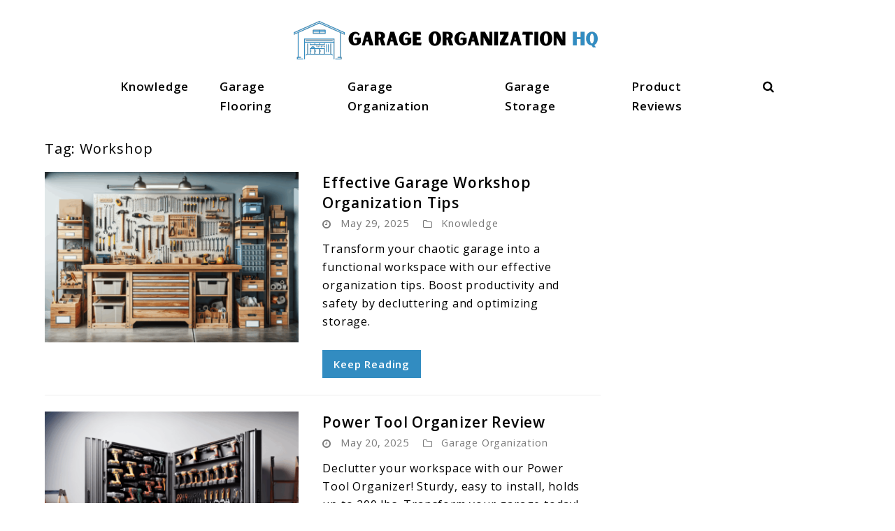

--- FILE ---
content_type: text/html; charset=UTF-8
request_url: https://garageorganizationhq.com/tag/workshop/
body_size: 10881
content:
<!doctype html>
<html lang="en-CA">
<head><style>img.lazy{min-height:1px}</style><link href="https://garageorganizationhq.com/wp-content/plugins/w3-total-cache/pub/js/lazyload.min.js" as="script">
	<meta charset="UTF-8">
	<meta name="viewport" content="width=device-width, initial-scale=1">
	<link rel="profile" href="https://gmpg.org/xfn/11">

	<meta name='robots' content='index, follow, max-image-preview:large, max-snippet:-1, max-video-preview:-1' />
	<style>img:is([sizes="auto" i], [sizes^="auto," i]) { contain-intrinsic-size: 3000px 1500px }</style>
	
<!-- Social Warfare v4.5.6 https://warfareplugins.com - BEGINNING OF OUTPUT -->
<style>
	@font-face {
		font-family: "sw-icon-font";
		src:url("https://garageorganizationhq.com/wp-content/plugins/social-warfare/assets/fonts/sw-icon-font.eot?ver=4.5.6");
		src:url("https://garageorganizationhq.com/wp-content/plugins/social-warfare/assets/fonts/sw-icon-font.eot?ver=4.5.6#iefix") format("embedded-opentype"),
		url("https://garageorganizationhq.com/wp-content/plugins/social-warfare/assets/fonts/sw-icon-font.woff?ver=4.5.6") format("woff"),
		url("https://garageorganizationhq.com/wp-content/plugins/social-warfare/assets/fonts/sw-icon-font.ttf?ver=4.5.6") format("truetype"),
		url("https://garageorganizationhq.com/wp-content/plugins/social-warfare/assets/fonts/sw-icon-font.svg?ver=4.5.6#1445203416") format("svg");
		font-weight: normal;
		font-style: normal;
		font-display:block;
	}
</style>
<!-- Social Warfare v4.5.6 https://warfareplugins.com - END OF OUTPUT -->


	<!-- This site is optimized with the Yoast SEO Premium plugin v25.1 (Yoast SEO v26.8) - https://yoast.com/product/yoast-seo-premium-wordpress/ -->
	<title>Workshop Archives - Garage Organization HQ</title>
	<meta name="description" content="In-depth information about garage storage and garage organization, with strategies for garage ceilings, walls, and flooring." />
	<link rel="canonical" href="https://garageorganizationhq.com/tag/workshop/" />
	<meta property="og:locale" content="en_US" />
	<meta property="og:type" content="article" />
	<meta property="og:title" content="Workshop Archives" />
	<meta property="og:description" content="In-depth information about garage storage and garage organization, with strategies for garage ceilings, walls, and flooring." />
	<meta property="og:url" content="https://garageorganizationhq.com/tag/workshop/" />
	<meta property="og:site_name" content="Garage Organization HQ" />
	<meta name="twitter:card" content="summary_large_image" />
	<script type="application/ld+json" class="yoast-schema-graph">{"@context":"https://schema.org","@graph":[{"@type":"CollectionPage","@id":"https://garageorganizationhq.com/tag/workshop/","url":"https://garageorganizationhq.com/tag/workshop/","name":"Workshop Archives - Garage Organization HQ","isPartOf":{"@id":"https://garageorganizationhq.com/#website"},"primaryImageOfPage":{"@id":"https://garageorganizationhq.com/tag/workshop/#primaryimage"},"image":{"@id":"https://garageorganizationhq.com/tag/workshop/#primaryimage"},"thumbnailUrl":"https://garageorganizationhq.com/wp-content/uploads/2025/05/effective-garage-workshop-organization-tips.png","description":"In-depth information about garage storage and garage organization, with strategies for garage ceilings, walls, and flooring.","breadcrumb":{"@id":"https://garageorganizationhq.com/tag/workshop/#breadcrumb"},"inLanguage":"en-CA"},{"@type":"ImageObject","inLanguage":"en-CA","@id":"https://garageorganizationhq.com/tag/workshop/#primaryimage","url":"https://garageorganizationhq.com/wp-content/uploads/2025/05/effective-garage-workshop-organization-tips.png","contentUrl":"https://garageorganizationhq.com/wp-content/uploads/2025/05/effective-garage-workshop-organization-tips.png","width":1792,"height":1024},{"@type":"BreadcrumbList","@id":"https://garageorganizationhq.com/tag/workshop/#breadcrumb","itemListElement":[{"@type":"ListItem","position":1,"name":"Home","item":"https://garageorganizationhq.com/"},{"@type":"ListItem","position":2,"name":"Workshop"}]},{"@type":"WebSite","@id":"https://garageorganizationhq.com/#website","url":"https://garageorganizationhq.com/","name":"Garage Organization HQ","description":"","publisher":{"@id":"https://garageorganizationhq.com/#organization"},"potentialAction":[{"@type":"SearchAction","target":{"@type":"EntryPoint","urlTemplate":"https://garageorganizationhq.com/?s={search_term_string}"},"query-input":{"@type":"PropertyValueSpecification","valueRequired":true,"valueName":"search_term_string"}}],"inLanguage":"en-CA"},{"@type":"Organization","@id":"https://garageorganizationhq.com/#organization","name":"Garage Organization HQ","url":"https://garageorganizationhq.com/","logo":{"@type":"ImageObject","inLanguage":"en-CA","@id":"https://garageorganizationhq.com/#/schema/logo/image/","url":"https://garageorganizationhq.com/wp-content/uploads/2023/05/cropped-Garage-Organization-HQ-3.png","contentUrl":"https://garageorganizationhq.com/wp-content/uploads/2023/05/cropped-Garage-Organization-HQ-3.png","width":440,"height":55,"caption":"Garage Organization HQ"},"image":{"@id":"https://garageorganizationhq.com/#/schema/logo/image/"},"sameAs":["https://www.facebook.com/garageorganizationhq/","https://www.instagram.com/garageorganizationhq/","https://www.pinterest.com/garageorganizationhq/"]}]}</script>
	<!-- / Yoast SEO Premium plugin. -->


<link rel='dns-prefetch' href='//www.googletagmanager.com' />
<link rel='stylesheet' id='social-warfare-block-css-css' href='https://garageorganizationhq.com/wp-content/plugins/social-warfare/assets/js/post-editor/dist/blocks.style.build.css?ver=6.8.3' media='all' />
<link rel='stylesheet' id='wp-block-library-css' href='https://garageorganizationhq.com/wp-includes/css/dist/block-library/style.min.css?ver=6.8.3' media='all' />
<style id='classic-theme-styles-inline-css'>
/*! This file is auto-generated */
.wp-block-button__link{color:#fff;background-color:#32373c;border-radius:9999px;box-shadow:none;text-decoration:none;padding:calc(.667em + 2px) calc(1.333em + 2px);font-size:1.125em}.wp-block-file__button{background:#32373c;color:#fff;text-decoration:none}
</style>
<style id='global-styles-inline-css'>
:root{--wp--preset--aspect-ratio--square: 1;--wp--preset--aspect-ratio--4-3: 4/3;--wp--preset--aspect-ratio--3-4: 3/4;--wp--preset--aspect-ratio--3-2: 3/2;--wp--preset--aspect-ratio--2-3: 2/3;--wp--preset--aspect-ratio--16-9: 16/9;--wp--preset--aspect-ratio--9-16: 9/16;--wp--preset--color--black: #000000;--wp--preset--color--cyan-bluish-gray: #abb8c3;--wp--preset--color--white: #ffffff;--wp--preset--color--pale-pink: #f78da7;--wp--preset--color--vivid-red: #cf2e2e;--wp--preset--color--luminous-vivid-orange: #ff6900;--wp--preset--color--luminous-vivid-amber: #fcb900;--wp--preset--color--light-green-cyan: #7bdcb5;--wp--preset--color--vivid-green-cyan: #00d084;--wp--preset--color--pale-cyan-blue: #8ed1fc;--wp--preset--color--vivid-cyan-blue: #0693e3;--wp--preset--color--vivid-purple: #9b51e0;--wp--preset--gradient--vivid-cyan-blue-to-vivid-purple: linear-gradient(135deg,rgba(6,147,227,1) 0%,rgb(155,81,224) 100%);--wp--preset--gradient--light-green-cyan-to-vivid-green-cyan: linear-gradient(135deg,rgb(122,220,180) 0%,rgb(0,208,130) 100%);--wp--preset--gradient--luminous-vivid-amber-to-luminous-vivid-orange: linear-gradient(135deg,rgba(252,185,0,1) 0%,rgba(255,105,0,1) 100%);--wp--preset--gradient--luminous-vivid-orange-to-vivid-red: linear-gradient(135deg,rgba(255,105,0,1) 0%,rgb(207,46,46) 100%);--wp--preset--gradient--very-light-gray-to-cyan-bluish-gray: linear-gradient(135deg,rgb(238,238,238) 0%,rgb(169,184,195) 100%);--wp--preset--gradient--cool-to-warm-spectrum: linear-gradient(135deg,rgb(74,234,220) 0%,rgb(151,120,209) 20%,rgb(207,42,186) 40%,rgb(238,44,130) 60%,rgb(251,105,98) 80%,rgb(254,248,76) 100%);--wp--preset--gradient--blush-light-purple: linear-gradient(135deg,rgb(255,206,236) 0%,rgb(152,150,240) 100%);--wp--preset--gradient--blush-bordeaux: linear-gradient(135deg,rgb(254,205,165) 0%,rgb(254,45,45) 50%,rgb(107,0,62) 100%);--wp--preset--gradient--luminous-dusk: linear-gradient(135deg,rgb(255,203,112) 0%,rgb(199,81,192) 50%,rgb(65,88,208) 100%);--wp--preset--gradient--pale-ocean: linear-gradient(135deg,rgb(255,245,203) 0%,rgb(182,227,212) 50%,rgb(51,167,181) 100%);--wp--preset--gradient--electric-grass: linear-gradient(135deg,rgb(202,248,128) 0%,rgb(113,206,126) 100%);--wp--preset--gradient--midnight: linear-gradient(135deg,rgb(2,3,129) 0%,rgb(40,116,252) 100%);--wp--preset--font-size--small: 13px;--wp--preset--font-size--medium: 20px;--wp--preset--font-size--large: 36px;--wp--preset--font-size--x-large: 42px;--wp--preset--spacing--20: 0.44rem;--wp--preset--spacing--30: 0.67rem;--wp--preset--spacing--40: 1rem;--wp--preset--spacing--50: 1.5rem;--wp--preset--spacing--60: 2.25rem;--wp--preset--spacing--70: 3.38rem;--wp--preset--spacing--80: 5.06rem;--wp--preset--shadow--natural: 6px 6px 9px rgba(0, 0, 0, 0.2);--wp--preset--shadow--deep: 12px 12px 50px rgba(0, 0, 0, 0.4);--wp--preset--shadow--sharp: 6px 6px 0px rgba(0, 0, 0, 0.2);--wp--preset--shadow--outlined: 6px 6px 0px -3px rgba(255, 255, 255, 1), 6px 6px rgba(0, 0, 0, 1);--wp--preset--shadow--crisp: 6px 6px 0px rgba(0, 0, 0, 1);}:where(.is-layout-flex){gap: 0.5em;}:where(.is-layout-grid){gap: 0.5em;}body .is-layout-flex{display: flex;}.is-layout-flex{flex-wrap: wrap;align-items: center;}.is-layout-flex > :is(*, div){margin: 0;}body .is-layout-grid{display: grid;}.is-layout-grid > :is(*, div){margin: 0;}:where(.wp-block-columns.is-layout-flex){gap: 2em;}:where(.wp-block-columns.is-layout-grid){gap: 2em;}:where(.wp-block-post-template.is-layout-flex){gap: 1.25em;}:where(.wp-block-post-template.is-layout-grid){gap: 1.25em;}.has-black-color{color: var(--wp--preset--color--black) !important;}.has-cyan-bluish-gray-color{color: var(--wp--preset--color--cyan-bluish-gray) !important;}.has-white-color{color: var(--wp--preset--color--white) !important;}.has-pale-pink-color{color: var(--wp--preset--color--pale-pink) !important;}.has-vivid-red-color{color: var(--wp--preset--color--vivid-red) !important;}.has-luminous-vivid-orange-color{color: var(--wp--preset--color--luminous-vivid-orange) !important;}.has-luminous-vivid-amber-color{color: var(--wp--preset--color--luminous-vivid-amber) !important;}.has-light-green-cyan-color{color: var(--wp--preset--color--light-green-cyan) !important;}.has-vivid-green-cyan-color{color: var(--wp--preset--color--vivid-green-cyan) !important;}.has-pale-cyan-blue-color{color: var(--wp--preset--color--pale-cyan-blue) !important;}.has-vivid-cyan-blue-color{color: var(--wp--preset--color--vivid-cyan-blue) !important;}.has-vivid-purple-color{color: var(--wp--preset--color--vivid-purple) !important;}.has-black-background-color{background-color: var(--wp--preset--color--black) !important;}.has-cyan-bluish-gray-background-color{background-color: var(--wp--preset--color--cyan-bluish-gray) !important;}.has-white-background-color{background-color: var(--wp--preset--color--white) !important;}.has-pale-pink-background-color{background-color: var(--wp--preset--color--pale-pink) !important;}.has-vivid-red-background-color{background-color: var(--wp--preset--color--vivid-red) !important;}.has-luminous-vivid-orange-background-color{background-color: var(--wp--preset--color--luminous-vivid-orange) !important;}.has-luminous-vivid-amber-background-color{background-color: var(--wp--preset--color--luminous-vivid-amber) !important;}.has-light-green-cyan-background-color{background-color: var(--wp--preset--color--light-green-cyan) !important;}.has-vivid-green-cyan-background-color{background-color: var(--wp--preset--color--vivid-green-cyan) !important;}.has-pale-cyan-blue-background-color{background-color: var(--wp--preset--color--pale-cyan-blue) !important;}.has-vivid-cyan-blue-background-color{background-color: var(--wp--preset--color--vivid-cyan-blue) !important;}.has-vivid-purple-background-color{background-color: var(--wp--preset--color--vivid-purple) !important;}.has-black-border-color{border-color: var(--wp--preset--color--black) !important;}.has-cyan-bluish-gray-border-color{border-color: var(--wp--preset--color--cyan-bluish-gray) !important;}.has-white-border-color{border-color: var(--wp--preset--color--white) !important;}.has-pale-pink-border-color{border-color: var(--wp--preset--color--pale-pink) !important;}.has-vivid-red-border-color{border-color: var(--wp--preset--color--vivid-red) !important;}.has-luminous-vivid-orange-border-color{border-color: var(--wp--preset--color--luminous-vivid-orange) !important;}.has-luminous-vivid-amber-border-color{border-color: var(--wp--preset--color--luminous-vivid-amber) !important;}.has-light-green-cyan-border-color{border-color: var(--wp--preset--color--light-green-cyan) !important;}.has-vivid-green-cyan-border-color{border-color: var(--wp--preset--color--vivid-green-cyan) !important;}.has-pale-cyan-blue-border-color{border-color: var(--wp--preset--color--pale-cyan-blue) !important;}.has-vivid-cyan-blue-border-color{border-color: var(--wp--preset--color--vivid-cyan-blue) !important;}.has-vivid-purple-border-color{border-color: var(--wp--preset--color--vivid-purple) !important;}.has-vivid-cyan-blue-to-vivid-purple-gradient-background{background: var(--wp--preset--gradient--vivid-cyan-blue-to-vivid-purple) !important;}.has-light-green-cyan-to-vivid-green-cyan-gradient-background{background: var(--wp--preset--gradient--light-green-cyan-to-vivid-green-cyan) !important;}.has-luminous-vivid-amber-to-luminous-vivid-orange-gradient-background{background: var(--wp--preset--gradient--luminous-vivid-amber-to-luminous-vivid-orange) !important;}.has-luminous-vivid-orange-to-vivid-red-gradient-background{background: var(--wp--preset--gradient--luminous-vivid-orange-to-vivid-red) !important;}.has-very-light-gray-to-cyan-bluish-gray-gradient-background{background: var(--wp--preset--gradient--very-light-gray-to-cyan-bluish-gray) !important;}.has-cool-to-warm-spectrum-gradient-background{background: var(--wp--preset--gradient--cool-to-warm-spectrum) !important;}.has-blush-light-purple-gradient-background{background: var(--wp--preset--gradient--blush-light-purple) !important;}.has-blush-bordeaux-gradient-background{background: var(--wp--preset--gradient--blush-bordeaux) !important;}.has-luminous-dusk-gradient-background{background: var(--wp--preset--gradient--luminous-dusk) !important;}.has-pale-ocean-gradient-background{background: var(--wp--preset--gradient--pale-ocean) !important;}.has-electric-grass-gradient-background{background: var(--wp--preset--gradient--electric-grass) !important;}.has-midnight-gradient-background{background: var(--wp--preset--gradient--midnight) !important;}.has-small-font-size{font-size: var(--wp--preset--font-size--small) !important;}.has-medium-font-size{font-size: var(--wp--preset--font-size--medium) !important;}.has-large-font-size{font-size: var(--wp--preset--font-size--large) !important;}.has-x-large-font-size{font-size: var(--wp--preset--font-size--x-large) !important;}
:where(.wp-block-post-template.is-layout-flex){gap: 1.25em;}:where(.wp-block-post-template.is-layout-grid){gap: 1.25em;}
:where(.wp-block-columns.is-layout-flex){gap: 2em;}:where(.wp-block-columns.is-layout-grid){gap: 2em;}
:root :where(.wp-block-pullquote){font-size: 1.5em;line-height: 1.6;}
</style>
<link rel='stylesheet' id='dynamic-product-embeds-css-css' href='https://garageorganizationhq.com/wp-content/plugins/aiwisemind-helper/assets/styles/front-end.css?ver=1724561235' media='all' />
<link rel='stylesheet' id='social_warfare-css' href='https://garageorganizationhq.com/wp-content/plugins/social-warfare/assets/css/style.min.css?ver=4.5.6' media='all' />
<link rel='stylesheet' id='npt-style-css' href='https://garageorganizationhq.com/wp-content/themes/niche-profit-theme/style.css?ver=0.1.2' media='all' />
<style id='npt-style-inline-css'>
 
        a:not(.wp-block-button__link) {
            color: #328cc1;
        }

        a:not(.wp-block-button__link):visited {
            color: #328cc1;
        }

        a:not(.wp-block-button__link):hover,
        a:not(.wp-block-button__link):focus,
        a:not(.wp-block-button__link):active {
            color: #328cc1;
        }

        .widget-area a:not(.wp-block-button__link) {
            color: #328cc1;
        }

        .widget-area a:not(.wp-block-button__link):visited {
            color: #328cc1;
        }

        .widget-area a:not(.wp-block-button__link):hover,
        .widget-area a:not(.wp-block-button__link):focus,
        .widget-area a:not(.wp-block-button__link):active {
            color: #328cc1;
        }
        
        .widget-area.widget-li-style--icons .widget:not(.widget_rss):not(.widget_nav_menu) li:before {
            color: #a9a9a9;
        }

        .widget-area.widget-li-style--icons .widget:not(.widget_rss):not(.widget_nav_menu) li:hover:before {
            color: #328cc1;
        }
        
        .widget-area:not(.widget-li-style--icons) .widget:not(.widget_recent_comments):not(.widget_media_gallery) a,
        .widget-area:not(.widget-li-style--icons) .widget .np-widget--inner-wrap .recentcomments{
            padding-left: 0px!important;
        }
        
        .widget.widget_media_gallery .gallery,
        .widget .np-widget--inner-wrap .textwidget,
        .widget.widget_calendar .calendar_wrap,
        .widget.widget_nav_menu li a,
        .widget.widget_rss ul li{
            padding-left: 0px!important;
            padding-right: 0px!important;
        }
        
        .widget-area.widget-li-style--icons .widget:not(.widget_recent_comments):not(.widget_media_gallery) li:before,
        .widget-area.widget-li-style--icons .widget .np-widget--inner-wrap .recentcomments:before{
            left: 0px!important;
        }
        
        .widget-area.widget-li-style--icons .widget.widget_pages li,
        .widget-area.widget-li-style--icons .widget.widget_meta li,
        .widget-area.widget-li-style--icons .widget_categories li,
        .widget-area.widget-li-style--icons .widget_archive li,
        .widget-area.widget-li-style--icons .widget_recent_entries li,
        .widget-area.widget-li-style--icons .widget .np-widget--inner-wrap .recentcomments{
            padding-left: 28px!important;
        }
        
        body {
            color: #000000;
            font-family: 'Open Sans', sans-serif!important;
            letter-spacing: .05em;
        }

        .custom-logo-link {
            padding-top: 30px;
            padding-bottom: 0px;
        }

        .main-navigation a:not(.wp-block-button__link) {
            font-size: 17px;
            font-weight: bold;
            color: #000000;
        }

        .main-navigation a:visited:not(.wp-block-button__link) {
            color: #000000;
        }

        .main-navigation a:hover:not(.wp-block-button__link),
        .main-navigation a:focus:not(.wp-block-button__link),
        .main-navigation a:active:not(.wp-block-button__link) {
            color: #328cc1;
        }

        .main-navigation .current-menu-item a:not(.wp-block-button__link), 
        .main-navigation .current-post-parent a:not(.wp-block-button__link), 
        .main-navigation .current-post-ancestor a:not(.wp-block-button__link) {
            font-weight: bold!important;
            color: #328cc1!important;
        }
        
        .menu-item.menu-item-has-children .sub-menu {
            background-color: #ffffff; 
        }
        
        .menu-item.menu-item-has-children .sub-menu .menu-item a:hover,
        .menu-item.menu-item-has-children .sub-menu .menu-item a:focus,
        .menu-item.menu-item-has-children .sub-menu .menu-item a:active {
            color: #328cc1;
        }

        .menu-item.menu-item-has-children .sub-menu .menu-item a {
            padding: 8px 22px;
            color: #328cc1;
        }

        .menu-item.menu-item-has-children .sub-menu .menu-item a:visited {
            color: #328cc1;
        }
        
        .menu-item.menu-item-has-children .sub-menu .menu-item:hover {
            background-color: #ffffff; 
        }

        .posts > article:after {
            height: 1px;
            bottom: -1px;
            background-color: #eee;
        }

        .posts .entry-title a:not(.wp-block-button__link) {
            font-size: 21px;
            color: #000000;
        }

        .posts .entry-title a:visited:not(.wp-block-button__link) {
            color: #000000;
        }

        .posts .entry-title a:hover:not(.wp-block-button__link),
        .posts .entry-title a:focus:not(.wp-block-button__link),
        .posts .entry-title a:active:not(.wp-block-button__link) {
            color: #328cc1;
        }

        .posts .entry-meta{
            font-size: 15px;
        }

        .posts .entry-excerpt{
            font-size: 16px;
        }

        .posts .entry-footer .button{
            font-weight: bold;
        }

        .posts .entry-meta a:not(.wp-block-button__link),
        .posts .entry-meta{
            color: #777;
        }

        .posts .entry-meta a:visited:not(.wp-block-button__link) {
            color: #777;
        }

        .posts .entry-meta a:hover:not(.wp-block-button__link),
        .posts .entry-meta a:focus:not(.wp-block-button__link),
        .posts .entry-meta a:active:not(.wp-block-button__link) {
            color: #328cc1;
        }

        .posts a.button,
        .comment-respond input[type="submit"]{
            font-size: 15px;
            color: #ffffff;
            background-color: #328cc1;
        }

        .posts a.button:hover,
        .posts a.button:focus,
        .comment-respond input[type="submit"]:hover,
        .comment-respond input[type="submit"]:focus {
            background-color: #007ac1;
        }

        .single-post .post a:not(.swp_share_link):not(.wp-block-button__link) {
            color: #328cc1;
        }

        .single-post .post a:visited:not(.swp_share_link):not(.wp-block-button__link) {
            color: #328cc1;
        }

        .single-post .post a:hover:not(.swp_share_link):not(.wp-block-button__link),
        .single-post .post a:focus:not(.swp_share_link):not(.wp-block-button__link),
        .single-post .post a:active:not(.swp_share_link):not(.wp-block-button__link) {
            color: #328cc1;
        }

        .single-post .post .entry-meta {
            font-size: 15px!important;
        }

        .single-post .post .entry-meta a,
        .single-post .post .entry-meta{
            color: #328cc1!important;
        }

        .single-post .entry-meta a:visited {
            color: #328cc1!important;
        }

        .single-post .entry-meta a:hover,
        .single-post .entry-meta a:focus,
        .single-post .entry-meta a:active {
            color: #328cc1!important;
        }

        .single-post #primary .post .entry-title,
        #primary .page .entry-title {
            line-height: 1.3;
            color: #000000;
            font-size: 30px;
        }

        .single-post #primary .entry-post-content,
        #primary .page .entry-content{
            font-size: 16px;
        }

        .single-post #primary .entry-post-content a:not(.wp-block-button__link) {
            text-decoration: none;
        }

        .archive #primary .page-title,
        .search #primary .page-title {
            color: #000000;
            font-size: 20px;
            font-weight: normal;
        }

        .single-post #primary .entry-post-content a:not(.wp-block-button__link):hover {
            text-decoration: underline;
        }

        .widget-area {
            font-size: 15px;
        }

        .widget .widget-title{
            font-size: 16px;
            font-weight: bold;
            line-height: 16px;

            color: #ffffff;
            background-color: #083c5d;
            text-align: center;

            padding-top: 6px;
            padding-bottom: 6px;

            border-bottom-width: 0px;
            border-color: #ffffff;
            border-bottom-style: solid;
            margin-bottom: 20px;
        }
        
        .widget .np-widget--inner-wrap {
            color: #000000;
            background-color: #ffffff;
        }

        .recent-articles-container .recent-articles--post .entry-title {
            font-size: 16px;
        }

        .recent-articles-container .recent-articles--post .entry-title a {
            color: #000000;
        }

        .recent-articles-container .recent-articles--post .entry-title a:visited {
            color: #000000;
        }

        .recent-articles-container .recent-articles--post .entry-title a:hover,
        .recent-articles-container .recent-articles--post .entry-title a:focus,
        .recent-articles-container .recent-articles--post .entry-title a:active {
            color: #328cc1;
        }

        .recent-articles-container .entry-post-content {
            font-size: 15px!important;
            color: #000000;
        }

        .recent-articles-container .entry-post-content a {
            font-size: 15px!important;
            color: #000000;
        }

        .single-post #primary .entry-content h2,
        #primary .page .entry-content h2{
            font-size: 26px;
        }

        .single-post #primary .entry-content h3,
        #primary .page .entry-content h3{
            font-size: 24px;
        }

        .single-post #primary .entry-content h4,
        #primary .page .entry-content h4{
            font-size: 22px;
        }

        .single-post #primary .entry-content h5,
        #primary .page .entry-content h5{
            font-size: 14px;
        }

        .single-post #primary .entry-content h6,
        #primary .page .entry-content h6{
            font-size: 12px;
        }

        .footer-navigation a {
            color: #bbb!important;
        }

        .footer-navigation a:visited {
            color: #bbb!important;
        }

        .footer-navigation a:hover,
        .footer-navigation a:focus,
        .footer-navigation a:active {
            color: #ffffff!important;
        }

        .to-top--btn {
            background-color: #000000;
        }

        .site-footer {
            background-color: #000000;
        }

        .site-footer .site-info {
            color: #999;
        }

        
        .container {
            width: 1200px;
        }

        .npp-layout--no-sidebar .container {
            width: 960px;
        }

        .author-card--bg {
            background-color: #ffffff;
        }

        .author-card--border {
            border-color: #eee;
        }

        .author-card--text {
            color: #000000;
        }

        .author-card .author-card--name-color {
            color: #000000!important;
            font-size: 22px!important;
        }

        .author-card .author-card--name-color:visited {
            color: #000000!important;
        }

        .author-card .author-info {
            font-size: 16px!important;
        }

        .author-card .author-card--name-color:hover,
        .author-card .author-card--name-color:focus,
        .author-card .author-card--name-color:active {
            color: #328cc1!important;
        }

        .more-to-explore-separator {
            background-color: #e8e8e8;
        }

        .more-to-explore-title {
            font-size: 18px!important;
            font-weight: bold;
        }

        .featured-tile--content {
            font-size: 20px!important;
            font-weight: normal;
        }

        .hero--overlay {
            background-color: #000000;
            opacity: 0.35;
        }

        .hero--content p{
            font-size: 38px;
            font-weight: bold;
            color: #ffffff;
        }

        .hero--content .button{
            transition: none;

            color: #ffffff;
            font-size: 15px;
            font-weight: bold;

            background-color: #cd5360;
        }

        .hero--content .button:hover{
            color: #ffffff;
            background-color: #cd5360;
        }

        .pagination-wrapper {
            background-color: #ffffff;
        }

        .pagination-wrapper li .page-numbers {
            color: #000000;
        }

        .pagination-wrapper li .page-numbers:hover:not(.dots):not(.current) {
            color: #328cc1;
            border-color: #328cc1;
        }

        .pagination-wrapper li .page-numbers.current,
        .pagination-wrapper li .page-numbers.current:hover{
            color: #328cc1;
            border-color: #328cc1;
        }
        
</style>
<link rel='stylesheet' id='font-awesome-css' href='https://garageorganizationhq.com/wp-content/themes/niche-profit-theme/vendor/font-awesome-4.7.0/css/font-awesome.min.css?ver=4.7.0' media='all' />
<script src="https://garageorganizationhq.com/wp-includes/js/jquery/jquery.min.js?ver=3.7.1" id="jquery-core-js"></script>
<script src="https://garageorganizationhq.com/wp-includes/js/jquery/jquery-migrate.min.js?ver=3.4.1" id="jquery-migrate-js"></script>

<!-- Google tag (gtag.js) snippet added by Site Kit -->
<!-- Google Analytics snippet added by Site Kit -->
<script src="https://www.googletagmanager.com/gtag/js?id=GT-WKT4QPL" id="google_gtagjs-js" async></script>
<script id="google_gtagjs-js-after">
window.dataLayer = window.dataLayer || [];function gtag(){dataLayer.push(arguments);}
gtag("set","linker",{"domains":["garageorganizationhq.com"]});
gtag("js", new Date());
gtag("set", "developer_id.dZTNiMT", true);
gtag("config", "GT-WKT4QPL");
</script>
<meta name="generator" content="Site Kit by Google 1.170.0" />
<!-- Google AdSense meta tags added by Site Kit -->
<meta name="google-adsense-platform-account" content="ca-host-pub-2644536267352236">
<meta name="google-adsense-platform-domain" content="sitekit.withgoogle.com">
<!-- End Google AdSense meta tags added by Site Kit -->
        <style type="text/css">
                        .site-title,
            .site-description {
                position: absolute;
                clip: rect(1px, 1px, 1px, 1px);
            }
                    </style>
        <link rel="icon" href="https://garageorganizationhq.com/wp-content/uploads/2023/05/cropped-Garage-Orgaziation-Favicon-32x32.png" sizes="32x32" />
<link rel="icon" href="https://garageorganizationhq.com/wp-content/uploads/2023/05/cropped-Garage-Orgaziation-Favicon-192x192.png" sizes="192x192" />
<link rel="apple-touch-icon" href="https://garageorganizationhq.com/wp-content/uploads/2023/05/cropped-Garage-Orgaziation-Favicon-180x180.png" />
<meta name="msapplication-TileImage" content="https://garageorganizationhq.com/wp-content/uploads/2023/05/cropped-Garage-Orgaziation-Favicon-270x270.png" />

    
    <link href="https://fonts.googleapis.com/css2?family=Open+Sans:wght@400;600&#038;display=swap" rel="stylesheet">

    </head>

<body class="archive tag tag-workshop tag-258 wp-custom-logo wp-embed-responsive wp-theme-niche-profit-theme theme-niche-profit-theme hfeed no-sidebar">

<div id="page" class="site">
	<a class="skip-link screen-reader-text" href="#primary">Skip to content</a>

	<header id="masthead" class="site-header">
                <nav id="site-navigation-mobile">
            <div class="site-navigation-mobile--actions">
                <button class="menu-toggle" aria-controls="primary-menu--mobile" data-toggle="collapse" data-target="#primary-menu--mobile" aria-expanded="false"><i class="fa fa-bars"></i> <span>Menu</span></button>

                <div class="site-navigation-mobile--search-wrap"></div>
            </div>
            <div class="menu-top-menu-container"><ul id="primary-menu--mobile" class="menu"><li id="menu-item-34" class="menu-item menu-item-type-taxonomy menu-item-object-category menu-item-34"><a href="https://garageorganizationhq.com/category/knowledge/">Knowledge</a></li>
<li id="menu-item-98" class="menu-item menu-item-type-taxonomy menu-item-object-category menu-item-98"><a href="https://garageorganizationhq.com/category/garage-flooring/">Garage Flooring</a></li>
<li id="menu-item-179" class="menu-item menu-item-type-taxonomy menu-item-object-category menu-item-179"><a href="https://garageorganizationhq.com/category/garage-organization/">Garage Organization</a></li>
<li id="menu-item-201" class="menu-item menu-item-type-taxonomy menu-item-object-category menu-item-201"><a href="https://garageorganizationhq.com/category/garage-storage/">Garage Storage</a></li>
<li id="menu-item-491" class="menu-item menu-item-type-taxonomy menu-item-object-category menu-item-491"><a href="https://garageorganizationhq.com/category/product-reviews/">Product Reviews</a></li>
            <li class="search-input-item menu-extra menu-item">
                <form role="search" method="get" class="searchform" action="https://garageorganizationhq.com/">
                    <label>
                        <span for="npt-overlay-search" class="screen-reader-text">Search</span>
                    </label>
                    <input type="search" class="field" name="s" placeholder="Type then hit enter to search…" autocomplete="off">

                    <button type="submit">
                        <span class="" aria-hidden="true">
                            <i class="fa fa-search"></i>
                        </span>
                        <span class="screen-reader-text">Submit</span>
                    </button>
                </form>
            </li>
            </ul></div>        </nav><!-- #site-navigation -->

		<div class="site-branding">
			<a href="https://garageorganizationhq.com/" class="custom-logo-link" rel="home"><img width="440" height="55" src="data:image/svg+xml,%3Csvg%20xmlns='http://www.w3.org/2000/svg'%20viewBox='0%200%20440%2055'%3E%3C/svg%3E" data-src="https://garageorganizationhq.com/wp-content/uploads/2023/05/cropped-Garage-Organization-HQ-3.png" class="custom-logo lazy" alt="Garage Organization HQ" decoding="async" data-srcset="https://garageorganizationhq.com/wp-content/uploads/2023/05/cropped-Garage-Organization-HQ-3.png 440w, https://garageorganizationhq.com/wp-content/uploads/2023/05/cropped-Garage-Organization-HQ-3-300x38.png 300w" data-sizes="(max-width: 440px) 100vw, 440px" /></a>				<h1 class="site-title"><a href="https://garageorganizationhq.com/" rel="home">Garage Organization HQ</a></h1>
						</div><!-- .site-branding -->


	</header><!-- #masthead -->

    <nav
            id="site-navigation"
            data-sticky-wrap="true"
            data-sticky-class="site-nav-stick"
            class="main-navigation custom-background "
    >
        <div class="logo-mini">
                            <a href="/" class="custom-logo-link" rel="home">
                    <img class="lazy" src="data:image/svg+xml,%3Csvg%20xmlns='http://www.w3.org/2000/svg'%20viewBox='0%200%20440%2055'%3E%3C/svg%3E" data-src="https://garageorganizationhq.com/wp-content/uploads/2023/05/cropped-Garage-Organization-HQ-3.png" alt="test">
                </a>
                    </div>

        <div class="menu-top-menu-container"><ul id="primary-menu" class="menu"><li class="menu-item menu-item-type-taxonomy menu-item-object-category menu-item-34"><a href="https://garageorganizationhq.com/category/knowledge/">Knowledge</a></li>
<li class="menu-item menu-item-type-taxonomy menu-item-object-category menu-item-98"><a href="https://garageorganizationhq.com/category/garage-flooring/">Garage Flooring</a></li>
<li class="menu-item menu-item-type-taxonomy menu-item-object-category menu-item-179"><a href="https://garageorganizationhq.com/category/garage-organization/">Garage Organization</a></li>
<li class="menu-item menu-item-type-taxonomy menu-item-object-category menu-item-201"><a href="https://garageorganizationhq.com/category/garage-storage/">Garage Storage</a></li>
<li class="menu-item menu-item-type-taxonomy menu-item-object-category menu-item-491"><a href="https://garageorganizationhq.com/category/product-reviews/">Product Reviews</a></li>
<li class="search-toggle-li menu-extra menu-item"><a href="#" data-search-toggle><span class="link-inner"><span class="screen-reader-text">Search</span><span class="" aria-hidden="true">                    
                  <i class="fa fa-search"></i>
                </span></span></a></li></ul></div>    </nav><!-- #site-navigation -->

    
        <div class="container flex justify-between main-container">
	<main id="primary" class="site-main">

		
			<header class="page-header">
				<h3 class="page-title">Tag: <span>Workshop</span></h3>			</header><!-- .page-header -->

            <div class="posts">
			
<article id="post-4528" class="post-4528 post type-post status-publish format-standard has-post-thumbnail hentry category-knowledge tag-diy tag-garage tag-organization tag-tips tag-workshop">
        <div class="thumbnail--wrapper">
        <a class="thumbnail--container" href="https://garageorganizationhq.com/effective-garage-workshop-organization-tips/" rel="nofollow">
            <img width="380" height="255" src="data:image/svg+xml,%3Csvg%20xmlns='http://www.w3.org/2000/svg'%20viewBox='0%200%20380%20255'%3E%3C/svg%3E" data-src="https://garageorganizationhq.com/wp-content/uploads/2025/05/effective-garage-workshop-organization-tips-380x255.png" class="attachment-thumbnail-image size-thumbnail-image wp-post-image lazy" alt="" decoding="async" fetchpriority="high" data-srcset="https://garageorganizationhq.com/wp-content/uploads/2025/05/effective-garage-workshop-organization-tips-380x255.png 380w, https://garageorganizationhq.com/wp-content/uploads/2025/05/effective-garage-workshop-organization-tips-400x268.png 400w" data-sizes="(max-width: 380px) 100vw, 380px" />            <span class="screen-reader-text">link to Effective Garage Workshop Organization Tips</span>
        </a>
    </div>
    
	<div class="entry-content">
                <header class="entry-header header-before-image">
            <h2 class="entry-title"><a href="https://garageorganizationhq.com/effective-garage-workshop-organization-tips/" rel="bookmark">Effective Garage Workshop Organization Tips</a></h2>                    <div class="entry-meta">
                        <div><i class="fa fa-clock-o" style="margin-right: 8px"></i> <span class="posted-on"><time class="entry-date published updated" datetime="2025-05-29T21:21:47+00:00">May 29, 2025</time></span></div>
                        <div><i class="fa fa-folder-o" style="margin-right: 8px"></i> <a href="https://garageorganizationhq.com/category/knowledge/" rel="noopener noreferrer">Knowledge</a></div>
                    </div><!-- .entry-meta -->
                        </header><!-- .entry-header -->

        <div class="entry-post-content">
		            <div class="entry-excerpt">
                <p> Transform your chaotic garage into a functional workspace with our effective organization tips. Boost productivity and safety by decluttering and optimizing storage. </p>
            </div>
                </div>

        
        <footer class="entry-footer">
                        <a class="button" href="https://garageorganizationhq.com/effective-garage-workshop-organization-tips/" rel="bookmark">
                Keep Reading            </a>
                    </footer><!-- .entry-footer -->
	</div><!-- .entry-content -->
</article>
<!-- #post-4528 -->

<article id="post-4393" class="post-4393 post type-post status-publish format-standard has-post-thumbnail hentry category-garage-organization tag-garage-organization tag-organizer tag-power-tools tag-tool-storage tag-workshop">
        <div class="thumbnail--wrapper">
        <a class="thumbnail--container" href="https://garageorganizationhq.com/power-tool-organizer-review-2/" rel="nofollow">
            <img width="380" height="255" src="data:image/svg+xml,%3Csvg%20xmlns='http://www.w3.org/2000/svg'%20viewBox='0%200%20380%20255'%3E%3C/svg%3E" data-src="https://garageorganizationhq.com/wp-content/uploads/2025/05/power-tool-organizer-8-drill-holder-wall-mount-and-4-layers-storage-rack-for-garage-organization-shed-workshop-pegboard--380x255.png" class="attachment-thumbnail-image size-thumbnail-image wp-post-image lazy" alt="" decoding="async" data-srcset="https://garageorganizationhq.com/wp-content/uploads/2025/05/power-tool-organizer-8-drill-holder-wall-mount-and-4-layers-storage-rack-for-garage-organization-shed-workshop-pegboard--380x255.png 380w, https://garageorganizationhq.com/wp-content/uploads/2025/05/power-tool-organizer-8-drill-holder-wall-mount-and-4-layers-storage-rack-for-garage-organization-shed-workshop-pegboard--400x268.png 400w" data-sizes="(max-width: 380px) 100vw, 380px" />            <span class="screen-reader-text">link to Power Tool Organizer Review</span>
        </a>
    </div>
    
	<div class="entry-content">
                <header class="entry-header header-before-image">
            <h2 class="entry-title"><a href="https://garageorganizationhq.com/power-tool-organizer-review-2/" rel="bookmark">Power Tool Organizer Review</a></h2>                    <div class="entry-meta">
                        <div><i class="fa fa-clock-o" style="margin-right: 8px"></i> <span class="posted-on"><time class="entry-date published" datetime="2025-05-20T04:24:37+00:00">May 20, 2025</time><time class="updated" datetime="2025-05-25T21:26:35+00:00">May 25, 2025</time></span></div>
                        <div><i class="fa fa-folder-o" style="margin-right: 8px"></i> <a href="https://garageorganizationhq.com/category/garage-organization/" rel="noopener noreferrer">Garage Organization</a></div>
                    </div><!-- .entry-meta -->
                        </header><!-- .entry-header -->

        <div class="entry-post-content">
		            <div class="entry-excerpt">
                <p> Declutter your workspace with our Power Tool Organizer! Sturdy, easy to install, holds up to 200 lbs. Transform your garage today! Check it out on Amazon now! </p>
            </div>
                </div>

        
        <footer class="entry-footer">
                        <a class="button" href="https://garageorganizationhq.com/power-tool-organizer-review-2/" rel="bookmark">
                Keep Reading            </a>
                    </footer><!-- .entry-footer -->
	</div><!-- .entry-content -->
</article>
<!-- #post-4393 -->

<article id="post-4142" class="post-4142 post type-post status-publish format-standard has-post-thumbnail hentry category-garage-organization tag-home-improvement tag-magnetic-strip tag-tool-holder tag-tool-organization tag-workshop">
        <div class="thumbnail--wrapper">
        <a class="thumbnail--container" href="https://garageorganizationhq.com/12-magnetic-tool-holder-strip-review/" rel="nofollow">
            <img width="380" height="255" src="data:image/svg+xml,%3Csvg%20xmlns='http://www.w3.org/2000/svg'%20viewBox='0%200%20380%20255'%3E%3C/svg%3E" data-src="https://garageorganizationhq.com/wp-content/uploads/2025/05/12-magnetic-tool-holder-strip-a-tool-magnet-bar-for-garage-organization-shop-organization-and-workbench-accessories-best-380x255.png" class="attachment-thumbnail-image size-thumbnail-image wp-post-image lazy" alt="" decoding="async" data-srcset="https://garageorganizationhq.com/wp-content/uploads/2025/05/12-magnetic-tool-holder-strip-a-tool-magnet-bar-for-garage-organization-shop-organization-and-workbench-accessories-best-380x255.png 380w, https://garageorganizationhq.com/wp-content/uploads/2025/05/12-magnetic-tool-holder-strip-a-tool-magnet-bar-for-garage-organization-shop-organization-and-workbench-accessories-best-400x268.png 400w" data-sizes="(max-width: 380px) 100vw, 380px" />            <span class="screen-reader-text">link to 12&#8243; Magnetic Tool Holder Strip Review</span>
        </a>
    </div>
    
	<div class="entry-content">
                <header class="entry-header header-before-image">
            <h2 class="entry-title"><a href="https://garageorganizationhq.com/12-magnetic-tool-holder-strip-review/" rel="bookmark">12&#8243; Magnetic Tool Holder Strip Review</a></h2>                    <div class="entry-meta">
                        <div><i class="fa fa-clock-o" style="margin-right: 8px"></i> <span class="posted-on"><time class="entry-date published" datetime="2025-05-06T04:16:56+00:00">May 6, 2025</time><time class="updated" datetime="2025-05-09T21:03:03+00:00">May 9, 2025</time></span></div>
                        <div><i class="fa fa-folder-o" style="margin-right: 8px"></i> <a href="https://garageorganizationhq.com/category/garage-organization/" rel="noopener noreferrer">Garage Organization</a></div>
                    </div><!-- .entry-meta -->
                        </header><!-- .entry-header -->

        <div class="entry-post-content">
		            <div class="entry-excerpt">
                <p> Effortlessly organize your workspace with the 12" Magnetic Tool Holder Strip. Ideal as a Father's Day gift, this durable tool organizer is versatile and easy to install. </p>
            </div>
                </div>

        
        <footer class="entry-footer">
                        <a class="button" href="https://garageorganizationhq.com/12-magnetic-tool-holder-strip-review/" rel="bookmark">
                Keep Reading            </a>
                    </footer><!-- .entry-footer -->
	</div><!-- .entry-content -->
</article>
<!-- #post-4142 -->

<article id="post-4050" class="post-4050 post type-post status-publish format-standard has-post-thumbnail hentry category-garage-organization tag-power-tools tag-soyeeze tag-tool-organizer tag-tool-storage tag-workshop">
        <div class="thumbnail--wrapper">
        <a class="thumbnail--container" href="https://garageorganizationhq.com/soyeeze-power-tool-organizer-review/" rel="nofollow">
            <img width="380" height="255" src="data:image/svg+xml,%3Csvg%20xmlns='http://www.w3.org/2000/svg'%20viewBox='0%200%20380%20255'%3E%3C/svg%3E" data-src="https://garageorganizationhq.com/wp-content/uploads/2025/04/soyeeze-power-tool-organizer-drill-holder-wall-mount-4-layers-tool-storage-heavy-duty-garage-8-drill-storage-shelf-with-1-1-380x255.png" class="attachment-thumbnail-image size-thumbnail-image wp-post-image lazy" alt="" decoding="async" data-srcset="https://garageorganizationhq.com/wp-content/uploads/2025/04/soyeeze-power-tool-organizer-drill-holder-wall-mount-4-layers-tool-storage-heavy-duty-garage-8-drill-storage-shelf-with-1-1-380x255.png 380w, https://garageorganizationhq.com/wp-content/uploads/2025/04/soyeeze-power-tool-organizer-drill-holder-wall-mount-4-layers-tool-storage-heavy-duty-garage-8-drill-storage-shelf-with-1-1-400x268.png 400w" data-sizes="auto, (max-width: 380px) 100vw, 380px" />            <span class="screen-reader-text">link to SOYEEZE Power Tool Organizer Review</span>
        </a>
    </div>
    
	<div class="entry-content">
                <header class="entry-header header-before-image">
            <h2 class="entry-title"><a href="https://garageorganizationhq.com/soyeeze-power-tool-organizer-review/" rel="bookmark">SOYEEZE Power Tool Organizer Review</a></h2>                    <div class="entry-meta">
                        <div><i class="fa fa-clock-o" style="margin-right: 8px"></i> <span class="posted-on"><time class="entry-date published" datetime="2025-04-15T04:16:48+00:00">April 15, 2025</time><time class="updated" datetime="2025-05-09T21:18:27+00:00">May 9, 2025</time></span></div>
                        <div><i class="fa fa-folder-o" style="margin-right: 8px"></i> <a href="https://garageorganizationhq.com/category/garage-organization/" rel="noopener noreferrer">Garage Organization</a></div>
                    </div><!-- .entry-meta -->
                        </header><!-- .entry-header -->

        <div class="entry-post-content">
		            <div class="entry-excerpt">
                <p> Discover how the SOYEEZE Power Tool Organizer transforms your workspace with its robust, spacious design. Perfect for keeping your tools organized and accessible. </p>
            </div>
                </div>

        
        <footer class="entry-footer">
                        <a class="button" href="https://garageorganizationhq.com/soyeeze-power-tool-organizer-review/" rel="bookmark">
                Keep Reading            </a>
                    </footer><!-- .entry-footer -->
	</div><!-- .entry-content -->
</article>
<!-- #post-4050 -->

<article id="post-3266" class="post-3266 post type-post status-publish format-standard has-post-thumbnail hentry category-knowledge tag-efficiency tag-garage tag-organization tag-storage-solutions tag-workshop">
        <div class="thumbnail--wrapper">
        <a class="thumbnail--container" href="https://garageorganizationhq.com/maximizing-efficiency-in-an-organized-garage-workshop/" rel="nofollow">
            <img width="380" height="255" src="data:image/svg+xml,%3Csvg%20xmlns='http://www.w3.org/2000/svg'%20viewBox='0%200%20380%20255'%3E%3C/svg%3E" data-src="https://garageorganizationhq.com/wp-content/uploads/2024/12/maximizing-efficiency-in-an-organized-garage-workshop-380x255.png" class="attachment-thumbnail-image size-thumbnail-image wp-post-image lazy" alt="" decoding="async" data-srcset="https://garageorganizationhq.com/wp-content/uploads/2024/12/maximizing-efficiency-in-an-organized-garage-workshop-380x255.png 380w, https://garageorganizationhq.com/wp-content/uploads/2024/12/maximizing-efficiency-in-an-organized-garage-workshop-400x268.png 400w" data-sizes="auto, (max-width: 380px) 100vw, 380px" />            <span class="screen-reader-text">link to Maximizing Efficiency in an Organized Garage Workshop</span>
        </a>
    </div>
    
	<div class="entry-content">
                <header class="entry-header header-before-image">
            <h2 class="entry-title"><a href="https://garageorganizationhq.com/maximizing-efficiency-in-an-organized-garage-workshop/" rel="bookmark">Maximizing Efficiency in an Organized Garage Workshop</a></h2>                    <div class="entry-meta">
                        <div><i class="fa fa-clock-o" style="margin-right: 8px"></i> <span class="posted-on"><time class="entry-date published" datetime="2024-12-30T09:21:23+00:00">December 30, 2024</time><time class="updated" datetime="2025-04-03T16:08:46+00:00">April 3, 2025</time></span></div>
                        <div><i class="fa fa-folder-o" style="margin-right: 8px"></i> <a href="https://garageorganizationhq.com/category/knowledge/" rel="noopener noreferrer">Knowledge</a></div>
                    </div><!-- .entry-meta -->
                        </header><!-- .entry-header -->

        <div class="entry-post-content">
		            <div class="entry-excerpt">
                <p> Transform your cluttered garage into an efficient workspace. Discover tips for organization, saving time, boosting creativity, and ensuring safety in your workshop. </p>
            </div>
                </div>

        
        <footer class="entry-footer">
                        <a class="button" href="https://garageorganizationhq.com/maximizing-efficiency-in-an-organized-garage-workshop/" rel="bookmark">
                Keep Reading            </a>
                    </footer><!-- .entry-footer -->
	</div><!-- .entry-content -->
</article>
<!-- #post-3266 -->

<article id="post-2732" class="post-2732 post type-post status-publish format-standard has-post-thumbnail hentry category-garage-organization tag-bora-portamate tag-review tag-tool-storage tag-wood-organizer tag-workshop">
        <div class="thumbnail--wrapper">
        <a class="thumbnail--container" href="https://garageorganizationhq.com/bora-portamate-wood-organizer-review/" rel="nofollow">
            <img width="380" height="255" src="data:image/svg+xml,%3Csvg%20xmlns='http://www.w3.org/2000/svg'%20viewBox='0%200%20380%20255'%3E%3C/svg%3E" data-src="https://garageorganizationhq.com/wp-content/uploads/2024/10/bora-portamate-wood-organizer-and-lumber-storage-metal-rack-with-6-level-wall-mount-indoor-and-outdoor-use-br-006b-black-380x255.png" class="attachment-thumbnail-image size-thumbnail-image wp-post-image lazy" alt="" decoding="async" data-srcset="https://garageorganizationhq.com/wp-content/uploads/2024/10/bora-portamate-wood-organizer-and-lumber-storage-metal-rack-with-6-level-wall-mount-indoor-and-outdoor-use-br-006b-black-380x255.png 380w, https://garageorganizationhq.com/wp-content/uploads/2024/10/bora-portamate-wood-organizer-and-lumber-storage-metal-rack-with-6-level-wall-mount-indoor-and-outdoor-use-br-006b-black-400x268.png 400w" data-sizes="auto, (max-width: 380px) 100vw, 380px" />            <span class="screen-reader-text">link to Bora Portamate Wood Organizer Review</span>
        </a>
    </div>
    
	<div class="entry-content">
                <header class="entry-header header-before-image">
            <h2 class="entry-title"><a href="https://garageorganizationhq.com/bora-portamate-wood-organizer-review/" rel="bookmark">Bora Portamate Wood Organizer Review</a></h2>                    <div class="entry-meta">
                        <div><i class="fa fa-clock-o" style="margin-right: 8px"></i> <span class="posted-on"><time class="entry-date published" datetime="2024-10-19T07:56:17+00:00">October 19, 2024</time><time class="updated" datetime="2024-12-17T18:15:36+00:00">December 17, 2024</time></span></div>
                        <div><i class="fa fa-folder-o" style="margin-right: 8px"></i> <a href="https://garageorganizationhq.com/category/garage-organization/" rel="noopener noreferrer">Garage Organization</a></div>
                    </div><!-- .entry-meta -->
                        </header><!-- .entry-header -->

        <div class="entry-post-content">
		            <div class="entry-excerpt">
                <p> Discover efficient workspace organization with Bora Portamate Wood Organizer. Versatile, sturdy, and easy to install—perfect for indoor/outdoor use. </p>
            </div>
                </div>

        
        <footer class="entry-footer">
                        <a class="button" href="https://garageorganizationhq.com/bora-portamate-wood-organizer-review/" rel="bookmark">
                Keep Reading            </a>
                    </footer><!-- .entry-footer -->
	</div><!-- .entry-content -->
</article>
<!-- #post-2732 -->

<article id="post-1293" class="post-1293 post type-post status-publish format-standard has-post-thumbnail hentry category-garage-storage category-product-reviews tag-cabinet-set tag-storage tag-tool-organizer tag-workshop">
        <div class="thumbnail--wrapper">
        <a class="thumbnail--container" href="https://garageorganizationhq.com/4utohydra-9-piece-workshop-cabinet-set-review/" rel="nofollow">
            <img width="380" height="255" src="data:image/svg+xml,%3Csvg%20xmlns='http://www.w3.org/2000/svg'%20viewBox='0%200%20380%20255'%3E%3C/svg%3E" data-src="https://garageorganizationhq.com/wp-content/uploads/2023/12/4utohydra-9-piece-workshop-cabinet-set-review-380x255.jpg" class="attachment-thumbnail-image size-thumbnail-image wp-post-image lazy" alt="" decoding="async" data-srcset="https://garageorganizationhq.com/wp-content/uploads/2023/12/4utohydra-9-piece-workshop-cabinet-set-review-380x255.jpg 380w, https://garageorganizationhq.com/wp-content/uploads/2023/12/4utohydra-9-piece-workshop-cabinet-set-review-400x268.jpg 400w" data-sizes="auto, (max-width: 380px) 100vw, 380px" />            <span class="screen-reader-text">link to 4utoHydra 9-Piece Workshop Cabinet Set Review</span>
        </a>
    </div>
    
	<div class="entry-content">
                <header class="entry-header header-before-image">
            <h2 class="entry-title"><a href="https://garageorganizationhq.com/4utohydra-9-piece-workshop-cabinet-set-review/" rel="bookmark">4utoHydra 9-Piece Workshop Cabinet Set Review</a></h2>                    <div class="entry-meta">
                        <div><i class="fa fa-clock-o" style="margin-right: 8px"></i> <span class="posted-on"><time class="entry-date published" datetime="2023-12-24T07:01:22+00:00">December 24, 2023</time><time class="updated" datetime="2025-05-09T22:25:55+00:00">May 9, 2025</time></span></div>
                        <div><i class="fa fa-folder-o" style="margin-right: 8px"></i> <a href="https://garageorganizationhq.com/category/garage-storage/" rel="noopener noreferrer">Garage Storage</a><span class="entry-meta--category-separator">,</span><a href="https://garageorganizationhq.com/category/product-reviews/" rel="noopener noreferrer">Product Reviews</a></div>
                    </div><!-- .entry-meta -->
                        </header><!-- .entry-header -->

        <div class="entry-post-content">
		            <div class="entry-excerpt">
                <p> Experience efficient tool organization with the 4utoHydra 9-Piece Workshop Cabinet Set. Stylish, durable, and secure, this set is perfect for any handyman or DIY enthusiast. Get yours now! </p>
            </div>
                </div>

        
        <footer class="entry-footer">
                        <a class="button" href="https://garageorganizationhq.com/4utohydra-9-piece-workshop-cabinet-set-review/" rel="bookmark">
                Keep Reading            </a>
                    </footer><!-- .entry-footer -->
	</div><!-- .entry-content -->
</article>
<!-- #post-1293 -->
            </div>
            
	</main><!-- #main -->

</div>


<footer class="site-footer">
    <div class="container">
                
        <div class="site-footer-row  ">
            <div class="site-info">
                Copyright © Garage Organization HQ - All Rights Reserved 2026            </div><!-- .site-info -->
            <div class="footer-navigation">
                <div class="menu-footer-container"><ul id="footer-menu" class="inner-wrap"><li id="menu-item-43" class="menu-item menu-item-type-post_type menu-item-object-page menu-item-43"><a href="https://garageorganizationhq.com/terms-conditions/">Terms &#038; Conditions</a></li>
<li id="menu-item-44" class="menu-item menu-item-type-post_type menu-item-object-page menu-item-44"><a href="https://garageorganizationhq.com/privacy-policy/">Privacy Policy</a></li>
<li id="menu-item-45" class="menu-item menu-item-type-post_type menu-item-object-page menu-item-45"><a href="https://garageorganizationhq.com/disclaimer/">Disclaimer</a></li>
</ul></div>            </div>
        </div>
    </div>
</footer><!-- #colophon -->
</div><!-- #page -->

<button type="button" id="to-top-btn" class="to-top--btn">
    <span class="to-top--icon">
        <i class="fa fa-chevron-up"></i>
    </span>
</button>

<div class="search-overlay">
    <div class="search-overlay-header">
        <button class="search-overlay-close">×<span class="screen-reader-text">Close search</span></button>
    </div>

    <div class="search-overlay-inner">
        <form role="search" method="get" class="searchform" action="https://garageorganizationhq.com/">
            <label>
                <span for="npt-overlay-search" class="screen-reader-text">Search</span>
            </label>
            <input id="npt-overlay-search" type="search" class="field" name="s" placeholder="Type then hit enter to search…" autocomplete="off">

            <button type="submit" class="search-overlay-submit">
                <span class="" aria-hidden="true">
                    <i class="fa fa-search"></i>
                </span>
                <span class="screen-reader-text">Submit</span>
            </button>
        </form>
    </div>
</div>

<script type="speculationrules">
{"prefetch":[{"source":"document","where":{"and":[{"href_matches":"\/*"},{"not":{"href_matches":["\/wp-*.php","\/wp-admin\/*","\/wp-content\/uploads\/*","\/wp-content\/*","\/wp-content\/plugins\/*","\/wp-content\/themes\/niche-profit-theme\/*","\/*\\?(.+)"]}},{"not":{"selector_matches":"a[rel~=\"nofollow\"]"}},{"not":{"selector_matches":".no-prefetch, .no-prefetch a"}}]},"eagerness":"conservative"}]}
</script>
<script src="https://garageorganizationhq.com/wp-content/plugins/aiwisemind-helper/assets/scripts/front-end.js?ver=1724561235" id="dynamic-product-embeds-js-js"></script>
<script id="wpil-frontend-script-js-extra">
var wpilFrontend = {"ajaxUrl":"\/wp-admin\/admin-ajax.php","postId":"258","postType":"term","openInternalInNewTab":"0","openExternalInNewTab":"0","disableClicks":"0","openLinksWithJS":"0","trackAllElementClicks":"0","clicksI18n":{"imageNoText":"Image in link: No Text","imageText":"Image Title: ","noText":"No Anchor Text Found"}};
</script>
<script src="https://garageorganizationhq.com/wp-content/plugins/link-whisper-premium/js/frontend.min.js?ver=1748204238" id="wpil-frontend-script-js"></script>
<script id="social_warfare_script-js-extra">
var socialWarfare = {"addons":[],"post_id":"4528","variables":{"emphasizeIcons":false,"powered_by_toggle":false,"affiliate_link":"https:\/\/warfareplugins.com"},"floatBeforeContent":""};
</script>
<script src="https://garageorganizationhq.com/wp-content/plugins/social-warfare/assets/js/script.min.js?ver=4.5.6" id="social_warfare_script-js"></script>
<script src="https://garageorganizationhq.com/wp-content/themes/niche-profit-theme/assets/js/navigation.js?ver=0.1.1" id="npt-navigation-js"></script>
<script src="https://garageorganizationhq.com/wp-content/themes/niche-profit-theme/assets/js/sticky.modded.min.js?ver=1.0.0" id="npt-sticky-js"></script>
<script src="https://garageorganizationhq.com/wp-content/themes/niche-profit-theme/assets/js/theme.js?ver=0.1.2" id="npt-theme-js"></script>
<script type="text/javascript"> var swp_nonce = "a623ee1f19";function parentIsEvil() { var html = null; try { var doc = top.location.pathname; } catch(err){ }; if(typeof doc === "undefined") { return true } else { return false }; }; if (parentIsEvil()) { top.location = self.location.href; };var url = "https://garageorganizationhq.com/4utohydra-9-piece-workshop-cabinet-set-review/";if(url.indexOf("stfi.re") != -1) { var canonical = ""; var links = document.getElementsByTagName("link"); for (var i = 0; i &lt; links.length; i ++) { if (links[i].getAttribute(&quot;rel&quot;) === &quot;canonical&quot;) { canonical = links[i].getAttribute(&quot;href&quot;)}}; canonical = canonical.replace(&quot;?sfr=1&quot;, &quot;&quot;);top.location = canonical; console.log(canonical);};var swpFloatBeforeContent = false; var swp_ajax_url = &quot;https://garageorganizationhq.com/wp-admin/admin-ajax.php&quot;;var swpClickTracking = false;</script>

<script>window.w3tc_lazyload=1,window.lazyLoadOptions={elements_selector:".lazy",callback_loaded:function(t){var e;try{e=new CustomEvent("w3tc_lazyload_loaded",{detail:{e:t}})}catch(a){(e=document.createEvent("CustomEvent")).initCustomEvent("w3tc_lazyload_loaded",!1,!1,{e:t})}window.dispatchEvent(e)}}</script><script async src="https://garageorganizationhq.com/wp-content/plugins/w3-total-cache/pub/js/lazyload.min.js"></script></body>
</html>

<!--
Performance optimized by W3 Total Cache. Learn more: https://www.boldgrid.com/w3-total-cache/?utm_source=w3tc&utm_medium=footer_comment&utm_campaign=free_plugin

Page Caching using Disk: Enhanced 
Content Delivery Network via N/A
Lazy Loading
Database Caching 39/54 queries in 0.010 seconds using Disk

Served from: garageorganizationhq.com @ 2026-01-25 22:19:06 by W3 Total Cache
-->